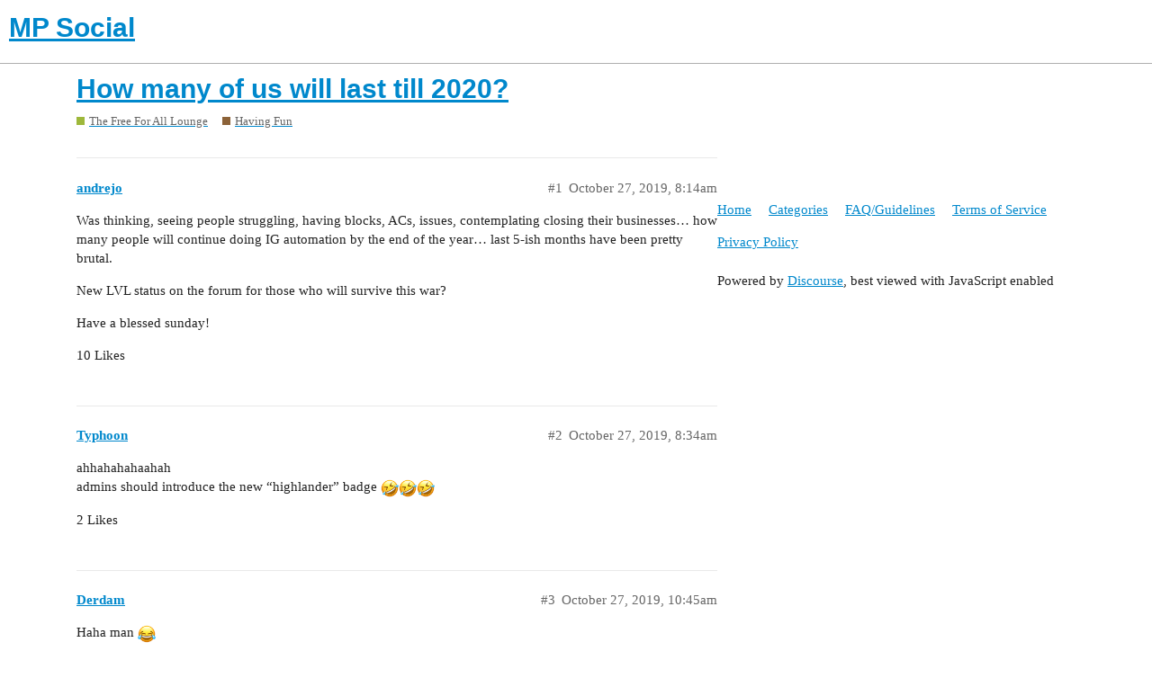

--- FILE ---
content_type: text/html; charset=utf-8
request_url: https://mpsocial.com/t/how-many-of-us-will-last-till-2020/89713
body_size: 6501
content:
<!DOCTYPE html>
<html lang="en">
  <head>
    <meta charset="utf-8">
    <title>How many of us will last till 2020? - Having Fun - MP Social</title>
    <meta name="description" content="Was thinking, seeing people struggling, having blocks, ACs, issues, contemplating closing their businesses… how many people will continue doing IG automation by the end of the year… last 5-ish months have been pretty bru&amp;hellip;">
    <meta name="generator" content="Discourse 2.9.0.beta6 - https://github.com/discourse/discourse version 040e1650f6b636a65f6a33311e9c953214030b72">
<link rel="icon" type="image/png" href="https://mpsocial.com/uploads/default/optimized/3X/b/d/bd9dbcddaf30be1b875f7864b4f90cc93f19be2b_2_32x32.png">
<link rel="apple-touch-icon" type="image/png" href="https://mpsocial.com/uploads/default/optimized/3X/4/4/44671fa1b5c6ceb7fb2f41ad380601504acdaac1_2_180x180.png">
<meta name="theme-color" content="#ffffff">
<meta name="viewport" content="width=device-width, initial-scale=1.0, minimum-scale=1.0, user-scalable=yes, viewport-fit=cover">
<link rel="canonical" href="https://mpsocial.com/t/how-many-of-us-will-last-till-2020/89713" />
<script type="application/ld+json">{"@context":"http://schema.org","@type":"WebSite","url":"https://mpsocial.com","potentialAction":{"@type":"SearchAction","target":"https://mpsocial.com/search?q={search_term_string}","query-input":"required name=search_term_string"}}</script>
<link rel="search" type="application/opensearchdescription+xml" href="https://mpsocial.com/opensearch.xml" title="MP Social Search">

    <link href="/stylesheets/color_definitions_simple-light_1_3_a0d95d34886c283bc7fc170875e8de0c19ebd42b.css?__ws=mpsocial.com" media="all" rel="stylesheet" class="light-scheme"/>

  <link href="/stylesheets/desktop_578bf4efc2222b79822e9c1eb63cba21b3792c11.css?__ws=mpsocial.com" media="all" rel="stylesheet" data-target="desktop"  />



  <link href="/stylesheets/discourse-adplugin_578bf4efc2222b79822e9c1eb63cba21b3792c11.css?__ws=mpsocial.com" media="all" rel="stylesheet" data-target="discourse-adplugin"  />
  <link href="/stylesheets/discourse-cakeday_578bf4efc2222b79822e9c1eb63cba21b3792c11.css?__ws=mpsocial.com" media="all" rel="stylesheet" data-target="discourse-cakeday"  />
  <link href="/stylesheets/discourse-canned-replies_578bf4efc2222b79822e9c1eb63cba21b3792c11.css?__ws=mpsocial.com" media="all" rel="stylesheet" data-target="discourse-canned-replies"  />
  <link href="/stylesheets/discourse-details_578bf4efc2222b79822e9c1eb63cba21b3792c11.css?__ws=mpsocial.com" media="all" rel="stylesheet" data-target="discourse-details"  />
  <link href="/stylesheets/discourse-local-dates_578bf4efc2222b79822e9c1eb63cba21b3792c11.css?__ws=mpsocial.com" media="all" rel="stylesheet" data-target="discourse-local-dates"  />
  <link href="/stylesheets/discourse-narrative-bot_578bf4efc2222b79822e9c1eb63cba21b3792c11.css?__ws=mpsocial.com" media="all" rel="stylesheet" data-target="discourse-narrative-bot"  />
  <link href="/stylesheets/discourse-presence_578bf4efc2222b79822e9c1eb63cba21b3792c11.css?__ws=mpsocial.com" media="all" rel="stylesheet" data-target="discourse-presence"  />
  <link href="/stylesheets/discourse-solved_578bf4efc2222b79822e9c1eb63cba21b3792c11.css?__ws=mpsocial.com" media="all" rel="stylesheet" data-target="discourse-solved"  />
  <link href="/stylesheets/discourse-spoiler-alert_578bf4efc2222b79822e9c1eb63cba21b3792c11.css?__ws=mpsocial.com" media="all" rel="stylesheet" data-target="discourse-spoiler-alert"  />
  <link href="/stylesheets/lazy-yt_578bf4efc2222b79822e9c1eb63cba21b3792c11.css?__ws=mpsocial.com" media="all" rel="stylesheet" data-target="lazy-yt"  />
  <link href="/stylesheets/poll_578bf4efc2222b79822e9c1eb63cba21b3792c11.css?__ws=mpsocial.com" media="all" rel="stylesheet" data-target="poll"  />
  <link href="/stylesheets/poll_desktop_578bf4efc2222b79822e9c1eb63cba21b3792c11.css?__ws=mpsocial.com" media="all" rel="stylesheet" data-target="poll_desktop"  />

  <link href="/stylesheets/desktop_theme_1_9d2f32b020d0305114883b3080211b18b82d7b0b.css?__ws=mpsocial.com" media="all" rel="stylesheet" data-target="desktop_theme" data-theme-id="1" data-theme-name="footer"/>
<link href="/stylesheets/desktop_theme_3_add7200f69c52d6acb1ae3c9c5762d09a9264bfc.css?__ws=mpsocial.com" media="all" rel="stylesheet" data-target="desktop_theme" data-theme-id="3" data-theme-name="default"/>

    <meta name="ahrefs-site-verification" content="3db2b6cda85d831aeebc7516a9a912969aee07a123b33e136dea784c752993fa">
<script async="" src="//pagead2.googlesyndication.com/pagead/js/adsbygoogle.js"></script>
<script defer="" src="/theme-javascripts/6b7827fbb3bc35642b873f445b739100b05d0a42.js?__ws=mpsocial.com" data-theme-id="2"></script>
    <meta id="data-ga-universal-analytics" data-tracking-code="UA-90154705-1" data-json="{&quot;cookieDomain&quot;:&quot;auto&quot;}" data-auto-link-domains="">

  <link rel="preload" href="/assets/google-universal-analytics-v3-8cf0774bfa08ca761ca08a4bc372f0c17620d86591225f86d3e1bdb51c18a0b0.js" as="script">
<script defer src="/assets/google-universal-analytics-v3-8cf0774bfa08ca761ca08a4bc372f0c17620d86591225f86d3e1bdb51c18a0b0.js"></script>


        <link rel="alternate nofollow" type="application/rss+xml" title="RSS feed of &#39;How many of us will last till 2020?&#39;" href="https://mpsocial.com/t/how-many-of-us-will-last-till-2020/89713.rss" />
    <meta property="og:site_name" content="MP Social" />
<meta property="og:type" content="website" />
<meta name="twitter:card" content="summary" />
<meta name="twitter:image" content="https://mpsocial.com/uploads/default/original/3X/4/4/44671fa1b5c6ceb7fb2f41ad380601504acdaac1.png" />
<meta property="og:image" content="https://mpsocial.com/uploads/default/original/3X/4/4/44671fa1b5c6ceb7fb2f41ad380601504acdaac1.png" />
<meta property="og:url" content="https://mpsocial.com/t/how-many-of-us-will-last-till-2020/89713" />
<meta name="twitter:url" content="https://mpsocial.com/t/how-many-of-us-will-last-till-2020/89713" />
<meta property="og:title" content="How many of us will last till 2020?" />
<meta name="twitter:title" content="How many of us will last till 2020?" />
<meta property="og:description" content="Was thinking, seeing people struggling, having blocks, ACs, issues, contemplating closing their businesses… how many people will continue doing IG automation by the end of the year… last 5-ish months have been pretty brutal.  New LVL status on the forum for those who will survive this war?  Have a blessed sunday!" />
<meta name="twitter:description" content="Was thinking, seeing people struggling, having blocks, ACs, issues, contemplating closing their businesses… how many people will continue doing IG automation by the end of the year… last 5-ish months have been pretty brutal.  New LVL status on the forum for those who will survive this war?  Have a blessed sunday!" />
<meta name="twitter:label1" value="Reading time" />
<meta name="twitter:data1" value="3 mins 🕑" />
<meta name="twitter:label2" value="Likes" />
<meta name="twitter:data2" value="64 ❤" />
<meta property="article:published_time" content="2019-10-27T08:14:03+00:00" />
<meta property="og:ignore_canonical" content="true" />

        <link rel="next" href="/t/how-many-of-us-will-last-till-2020/89713?page=2">

    
  </head>
  <body class="crawler">
    <script defer="" src="/theme-javascripts/a5f2835259a1066b509dc6587d27ac2116fe7b50.js?__ws=mpsocial.com" data-theme-id="3"></script>
    <header>
  <a href="/">
    <h1>MP Social</h1>
  </a>
</header>

    <div id="main-outlet" class="wrap" role="main">
        <div id="topic-title">
    <h1>
      <a href="/t/how-many-of-us-will-last-till-2020/89713">How many of us will last till 2020?</a>
    </h1>

      <div class="topic-category" itemscope itemtype="http://schema.org/BreadcrumbList">
          <span itemprop="itemListElement" itemscope itemtype="http://schema.org/ListItem">
            <a href="https://mpsocial.com/c/the-free-for-all-lounge/23" class="badge-wrapper bullet" itemprop="item">
              <span class='badge-category-bg' style='background-color: #9EB83B'></span>
              <span class='badge-category clear-badge'>
                <span class='category-name' itemprop='name'>The Free For All Lounge</span>
              </span>
            </a>
            <meta itemprop="position" content="1" />
          </span>
          <span itemprop="itemListElement" itemscope itemtype="http://schema.org/ListItem">
            <a href="https://mpsocial.com/c/the-free-for-all-lounge/having-fun/22" class="badge-wrapper bullet" itemprop="item">
              <span class='badge-category-bg' style='background-color: #8C6238'></span>
              <span class='badge-category clear-badge'>
                <span class='category-name' itemprop='name'>Having Fun</span>
              </span>
            </a>
            <meta itemprop="position" content="2" />
          </span>
      </div>

  </div>

  


      <div id='post_1' itemscope itemtype='http://schema.org/DiscussionForumPosting' class='topic-body crawler-post'>
        <div class='crawler-post-meta'>
          <div itemprop='publisher' itemscope itemtype="http://schema.org/Organization">
            <meta itemprop='name' content='MP Social'>
              <div itemprop='logo' itemscope itemtype="http://schema.org/ImageObject">
                <meta itemprop='url' content='https://mpsocial.com/uploads/default/original/3X/4/e/4e59e1e602b205aa6daffb9d30adcbff6f00dd56.png'>
              </div>
          </div>
          <span class="creator" itemprop="author" itemscope itemtype="http://schema.org/Person">
            <a itemprop="url" href='https://mpsocial.com/u/andrejo'><span itemprop='name'>andrejo</span></a>
            
          </span>

          <link itemprop="mainEntityOfPage" href="https://mpsocial.com/t/how-many-of-us-will-last-till-2020/89713">


          <span class="crawler-post-infos">
              <time itemprop='datePublished' datetime='2019-10-27T08:14:03Z' class='post-time'>
                October 27, 2019,  8:14am
              </time>
              <meta itemprop='dateModified' content='2019-10-27T08:14:03Z'>
          <span itemprop='position'>#1</span>
          </span>
        </div>
        <div class='post' itemprop='articleBody'>
          <p>Was thinking, seeing people struggling, having blocks, ACs, issues, contemplating closing their businesses… how many people will continue doing IG automation by the end of the year… last 5-ish months have been pretty brutal.</p>
<p>New LVL status on the forum for those who will survive this war?</p>
<p>Have a blessed sunday!</p>
        </div>

        <meta itemprop='headline' content='How many of us will last till 2020?'>
          <meta itemprop='keywords' content=''>

        <div itemprop="interactionStatistic" itemscope itemtype="http://schema.org/InteractionCounter">
           <meta itemprop="interactionType" content="http://schema.org/LikeAction"/>
           <meta itemprop="userInteractionCount" content="10" />
           <span class='post-likes'>10 Likes</span>
         </div>

         <div itemprop="interactionStatistic" itemscope itemtype="http://schema.org/InteractionCounter">
            <meta itemprop="interactionType" content="http://schema.org/CommentAction"/>
            <meta itemprop="userInteractionCount" content="0" />
          </div>

      </div>
      <div id='post_2' itemscope itemtype='http://schema.org/DiscussionForumPosting' class='topic-body crawler-post'>
        <div class='crawler-post-meta'>
          <div itemprop='publisher' itemscope itemtype="http://schema.org/Organization">
            <meta itemprop='name' content='MP Social'>
              <div itemprop='logo' itemscope itemtype="http://schema.org/ImageObject">
                <meta itemprop='url' content='https://mpsocial.com/uploads/default/original/3X/4/e/4e59e1e602b205aa6daffb9d30adcbff6f00dd56.png'>
              </div>
          </div>
          <span class="creator" itemprop="author" itemscope itemtype="http://schema.org/Person">
            <a itemprop="url" href='https://mpsocial.com/u/Typhoon'><span itemprop='name'>Typhoon</span></a>
            
          </span>

          <link itemprop="mainEntityOfPage" href="https://mpsocial.com/t/how-many-of-us-will-last-till-2020/89713">


          <span class="crawler-post-infos">
              <time itemprop='datePublished' datetime='2019-10-27T08:34:27Z' class='post-time'>
                October 27, 2019,  8:34am
              </time>
              <meta itemprop='dateModified' content='2019-10-27T08:34:27Z'>
          <span itemprop='position'>#2</span>
          </span>
        </div>
        <div class='post' itemprop='articleBody'>
          <p>ahhahahahaahah<br>
admins should introduce the new “highlander” badge <img src="https://mpsocial.com/images/emoji/apple/rofl.png?v=6" title=":rofl:" class="emoji" alt=":rofl:"><img src="https://mpsocial.com/images/emoji/apple/rofl.png?v=6" title=":rofl:" class="emoji" alt=":rofl:"><img src="https://mpsocial.com/images/emoji/apple/rofl.png?v=6" title=":rofl:" class="emoji" alt=":rofl:"></p>
        </div>

        <meta itemprop='headline' content='How many of us will last till 2020?'>

        <div itemprop="interactionStatistic" itemscope itemtype="http://schema.org/InteractionCounter">
           <meta itemprop="interactionType" content="http://schema.org/LikeAction"/>
           <meta itemprop="userInteractionCount" content="2" />
           <span class='post-likes'>2 Likes</span>
         </div>

         <div itemprop="interactionStatistic" itemscope itemtype="http://schema.org/InteractionCounter">
            <meta itemprop="interactionType" content="http://schema.org/CommentAction"/>
            <meta itemprop="userInteractionCount" content="0" />
          </div>

      </div>
      <div id='post_3' itemscope itemtype='http://schema.org/DiscussionForumPosting' class='topic-body crawler-post'>
        <div class='crawler-post-meta'>
          <div itemprop='publisher' itemscope itemtype="http://schema.org/Organization">
            <meta itemprop='name' content='MP Social'>
              <div itemprop='logo' itemscope itemtype="http://schema.org/ImageObject">
                <meta itemprop='url' content='https://mpsocial.com/uploads/default/original/3X/4/e/4e59e1e602b205aa6daffb9d30adcbff6f00dd56.png'>
              </div>
          </div>
          <span class="creator" itemprop="author" itemscope itemtype="http://schema.org/Person">
            <a itemprop="url" href='https://mpsocial.com/u/Derdam'><span itemprop='name'>Derdam</span></a>
            
          </span>

          <link itemprop="mainEntityOfPage" href="https://mpsocial.com/t/how-many-of-us-will-last-till-2020/89713">


          <span class="crawler-post-infos">
              <time itemprop='datePublished' datetime='2019-10-27T10:45:47Z' class='post-time'>
                October 27, 2019, 10:45am
              </time>
              <meta itemprop='dateModified' content='2019-10-27T10:45:47Z'>
          <span itemprop='position'>#3</span>
          </span>
        </div>
        <div class='post' itemprop='articleBody'>
          <p>Haha man <img src="https://mpsocial.com/images/emoji/apple/joy.png?v=6" title=":joy:" class="emoji" alt=":joy:"></p>
<p>The ones that survive this will come out stronger!<br>
We will just keep pushing and praying to the almighty JV Team to fix their API issues.</p>
        </div>

        <meta itemprop='headline' content='How many of us will last till 2020?'>

        <div itemprop="interactionStatistic" itemscope itemtype="http://schema.org/InteractionCounter">
           <meta itemprop="interactionType" content="http://schema.org/LikeAction"/>
           <meta itemprop="userInteractionCount" content="2" />
           <span class='post-likes'>2 Likes</span>
         </div>

         <div itemprop="interactionStatistic" itemscope itemtype="http://schema.org/InteractionCounter">
            <meta itemprop="interactionType" content="http://schema.org/CommentAction"/>
            <meta itemprop="userInteractionCount" content="1" />
          </div>

      </div>
      <div id='post_4' itemscope itemtype='http://schema.org/DiscussionForumPosting' class='topic-body crawler-post'>
        <div class='crawler-post-meta'>
          <div itemprop='publisher' itemscope itemtype="http://schema.org/Organization">
            <meta itemprop='name' content='MP Social'>
              <div itemprop='logo' itemscope itemtype="http://schema.org/ImageObject">
                <meta itemprop='url' content='https://mpsocial.com/uploads/default/original/3X/4/e/4e59e1e602b205aa6daffb9d30adcbff6f00dd56.png'>
              </div>
          </div>
          <span class="creator" itemprop="author" itemscope itemtype="http://schema.org/Person">
            <a itemprop="url" href='https://mpsocial.com/u/andrejo'><span itemprop='name'>andrejo</span></a>
            
          </span>

          <link itemprop="mainEntityOfPage" href="https://mpsocial.com/t/how-many-of-us-will-last-till-2020/89713">


          <span class="crawler-post-infos">
              <time itemprop='datePublished' datetime='2019-10-27T13:54:02Z' class='post-time'>
                October 27, 2019,  1:54pm
              </time>
              <meta itemprop='dateModified' content='2019-10-27T13:54:02Z'>
          <span itemprop='position'>#4</span>
          </span>
        </div>
        <div class='post' itemprop='articleBody'>
          <p>EB working fine</p>
        </div>

        <meta itemprop='headline' content='How many of us will last till 2020?'>

        <div itemprop="interactionStatistic" itemscope itemtype="http://schema.org/InteractionCounter">
           <meta itemprop="interactionType" content="http://schema.org/LikeAction"/>
           <meta itemprop="userInteractionCount" content="0" />
           <span class='post-likes'></span>
         </div>

         <div itemprop="interactionStatistic" itemscope itemtype="http://schema.org/InteractionCounter">
            <meta itemprop="interactionType" content="http://schema.org/CommentAction"/>
            <meta itemprop="userInteractionCount" content="2" />
          </div>

      </div>
      <div id='post_5' itemscope itemtype='http://schema.org/DiscussionForumPosting' class='topic-body crawler-post'>
        <div class='crawler-post-meta'>
          <div itemprop='publisher' itemscope itemtype="http://schema.org/Organization">
            <meta itemprop='name' content='MP Social'>
              <div itemprop='logo' itemscope itemtype="http://schema.org/ImageObject">
                <meta itemprop='url' content='https://mpsocial.com/uploads/default/original/3X/4/e/4e59e1e602b205aa6daffb9d30adcbff6f00dd56.png'>
              </div>
          </div>
          <span class="creator" itemprop="author" itemscope itemtype="http://schema.org/Person">
            <a itemprop="url" href='https://mpsocial.com/u/JackGagger'><span itemprop='name'>JackGagger</span></a>
            
          </span>

          <link itemprop="mainEntityOfPage" href="https://mpsocial.com/t/how-many-of-us-will-last-till-2020/89713">


          <span class="crawler-post-infos">
              <time itemprop='datePublished' datetime='2019-10-27T15:51:21Z' class='post-time'>
                October 27, 2019,  3:51pm
              </time>
              <meta itemprop='dateModified' content='2019-10-27T15:51:21Z'>
          <span itemprop='position'>#5</span>
          </span>
        </div>
        <div class='post' itemprop='articleBody'>
          <p>I don’t know if I will survive, not because Instagram is getting harder, but because it’s getting more boring each day, at least in my opinion. I need to find other stuff to do <img src="https://mpsocial.com/images/emoji/apple/smiley.png?v=6" title=":smiley:" class="emoji" alt=":smiley:"></p>
        </div>

        <meta itemprop='headline' content='How many of us will last till 2020?'>

        <div itemprop="interactionStatistic" itemscope itemtype="http://schema.org/InteractionCounter">
           <meta itemprop="interactionType" content="http://schema.org/LikeAction"/>
           <meta itemprop="userInteractionCount" content="3" />
           <span class='post-likes'>3 Likes</span>
         </div>

         <div itemprop="interactionStatistic" itemscope itemtype="http://schema.org/InteractionCounter">
            <meta itemprop="interactionType" content="http://schema.org/CommentAction"/>
            <meta itemprop="userInteractionCount" content="1" />
          </div>

      </div>
      <div id='post_6' itemscope itemtype='http://schema.org/DiscussionForumPosting' class='topic-body crawler-post'>
        <div class='crawler-post-meta'>
          <div itemprop='publisher' itemscope itemtype="http://schema.org/Organization">
            <meta itemprop='name' content='MP Social'>
              <div itemprop='logo' itemscope itemtype="http://schema.org/ImageObject">
                <meta itemprop='url' content='https://mpsocial.com/uploads/default/original/3X/4/e/4e59e1e602b205aa6daffb9d30adcbff6f00dd56.png'>
              </div>
          </div>
          <span class="creator" itemprop="author" itemscope itemtype="http://schema.org/Person">
            <a itemprop="url" href='https://mpsocial.com/u/goss'><span itemprop='name'>goss</span></a>
            
          </span>

          <link itemprop="mainEntityOfPage" href="https://mpsocial.com/t/how-many-of-us-will-last-till-2020/89713">


          <span class="crawler-post-infos">
              <time itemprop='datePublished' datetime='2019-10-27T15:55:55Z' class='post-time'>
                October 27, 2019,  3:55pm
              </time>
              <meta itemprop='dateModified' content='2019-10-27T15:55:55Z'>
          <span itemprop='position'>#6</span>
          </span>
        </div>
        <div class='post' itemprop='articleBody'>
          <p>We will have to reinvest …mix from manual-automat, depends on the account</p>
        </div>

        <meta itemprop='headline' content='How many of us will last till 2020?'>

        <div itemprop="interactionStatistic" itemscope itemtype="http://schema.org/InteractionCounter">
           <meta itemprop="interactionType" content="http://schema.org/LikeAction"/>
           <meta itemprop="userInteractionCount" content="0" />
           <span class='post-likes'></span>
         </div>

         <div itemprop="interactionStatistic" itemscope itemtype="http://schema.org/InteractionCounter">
            <meta itemprop="interactionType" content="http://schema.org/CommentAction"/>
            <meta itemprop="userInteractionCount" content="0" />
          </div>

      </div>
      <div id='post_7' itemscope itemtype='http://schema.org/DiscussionForumPosting' class='topic-body crawler-post'>
        <div class='crawler-post-meta'>
          <div itemprop='publisher' itemscope itemtype="http://schema.org/Organization">
            <meta itemprop='name' content='MP Social'>
              <div itemprop='logo' itemscope itemtype="http://schema.org/ImageObject">
                <meta itemprop='url' content='https://mpsocial.com/uploads/default/original/3X/4/e/4e59e1e602b205aa6daffb9d30adcbff6f00dd56.png'>
              </div>
          </div>
          <span class="creator" itemprop="author" itemscope itemtype="http://schema.org/Person">
            <a itemprop="url" href='https://mpsocial.com/u/Pezkaito'><span itemprop='name'>Pezkaito</span></a>
            
          </span>

          <link itemprop="mainEntityOfPage" href="https://mpsocial.com/t/how-many-of-us-will-last-till-2020/89713">


          <span class="crawler-post-infos">
              <time itemprop='datePublished' datetime='2019-10-27T16:12:55Z' class='post-time'>
                October 27, 2019,  4:12pm
              </time>
              <meta itemprop='dateModified' content='2019-10-27T16:12:55Z'>
          <span itemprop='position'>#7</span>
          </span>
        </div>
        <div class='post' itemprop='articleBody'>
          <p>I thought you were having a lot of issues last weeks, were you able to fix your problems?</p>
        </div>

        <meta itemprop='headline' content='How many of us will last till 2020?'>

        <div itemprop="interactionStatistic" itemscope itemtype="http://schema.org/InteractionCounter">
           <meta itemprop="interactionType" content="http://schema.org/LikeAction"/>
           <meta itemprop="userInteractionCount" content="0" />
           <span class='post-likes'></span>
         </div>

         <div itemprop="interactionStatistic" itemscope itemtype="http://schema.org/InteractionCounter">
            <meta itemprop="interactionType" content="http://schema.org/CommentAction"/>
            <meta itemprop="userInteractionCount" content="1" />
          </div>

      </div>
      <div id='post_8' itemscope itemtype='http://schema.org/DiscussionForumPosting' class='topic-body crawler-post'>
        <div class='crawler-post-meta'>
          <div itemprop='publisher' itemscope itemtype="http://schema.org/Organization">
            <meta itemprop='name' content='MP Social'>
              <div itemprop='logo' itemscope itemtype="http://schema.org/ImageObject">
                <meta itemprop='url' content='https://mpsocial.com/uploads/default/original/3X/4/e/4e59e1e602b205aa6daffb9d30adcbff6f00dd56.png'>
              </div>
          </div>
          <span class="creator" itemprop="author" itemscope itemtype="http://schema.org/Person">
            <a itemprop="url" href='https://mpsocial.com/u/HenryCooper'><span itemprop='name'>HenryCooper</span></a>
            
          </span>

          <link itemprop="mainEntityOfPage" href="https://mpsocial.com/t/how-many-of-us-will-last-till-2020/89713">


          <span class="crawler-post-infos">
              <time itemprop='datePublished' datetime='2019-10-27T17:00:11Z' class='post-time'>
                October 27, 2019,  5:00pm
              </time>
              <meta itemprop='dateModified' content='2019-10-27T17:00:11Z'>
          <span itemprop='position'>#8</span>
          </span>
        </div>
        <div class='post' itemprop='articleBody'>
          <p>As <a class="mention" href="/u/jackgagger">@JackGagger</a> pointed out, the majority of the people that are dropping out, have a heavy bias problem. Not understanding the underlying technology or not being able to do proper testing.</p>
<p>Yes operating on Instagram - from a marketer perspective - got more expensive both on infrastructure and testing setups and will probably even get more expensive.</p>
        </div>

        <meta itemprop='headline' content='How many of us will last till 2020?'>

        <div itemprop="interactionStatistic" itemscope itemtype="http://schema.org/InteractionCounter">
           <meta itemprop="interactionType" content="http://schema.org/LikeAction"/>
           <meta itemprop="userInteractionCount" content="8" />
           <span class='post-likes'>8 Likes</span>
         </div>

         <div itemprop="interactionStatistic" itemscope itemtype="http://schema.org/InteractionCounter">
            <meta itemprop="interactionType" content="http://schema.org/CommentAction"/>
            <meta itemprop="userInteractionCount" content="1" />
          </div>

      </div>
      <div id='post_9' itemscope itemtype='http://schema.org/DiscussionForumPosting' class='topic-body crawler-post'>
        <div class='crawler-post-meta'>
          <div itemprop='publisher' itemscope itemtype="http://schema.org/Organization">
            <meta itemprop='name' content='MP Social'>
              <div itemprop='logo' itemscope itemtype="http://schema.org/ImageObject">
                <meta itemprop='url' content='https://mpsocial.com/uploads/default/original/3X/4/e/4e59e1e602b205aa6daffb9d30adcbff6f00dd56.png'>
              </div>
          </div>
          <span class="creator" itemprop="author" itemscope itemtype="http://schema.org/Person">
            <a itemprop="url" href='https://mpsocial.com/u/andrejo'><span itemprop='name'>andrejo</span></a>
            
          </span>

          <link itemprop="mainEntityOfPage" href="https://mpsocial.com/t/how-many-of-us-will-last-till-2020/89713">


          <span class="crawler-post-infos">
              <time itemprop='datePublished' datetime='2019-10-27T17:21:02Z' class='post-time'>
                October 27, 2019,  5:21pm
              </time>
              <meta itemprop='dateModified' content='2019-10-27T17:21:02Z'>
          <span itemprop='position'>#9</span>
          </span>
        </div>
        <div class='post' itemprop='articleBody'>
          <p>yes i was 13 chars</p>
        </div>

        <meta itemprop='headline' content='How many of us will last till 2020?'>

        <div itemprop="interactionStatistic" itemscope itemtype="http://schema.org/InteractionCounter">
           <meta itemprop="interactionType" content="http://schema.org/LikeAction"/>
           <meta itemprop="userInteractionCount" content="0" />
           <span class='post-likes'></span>
         </div>

         <div itemprop="interactionStatistic" itemscope itemtype="http://schema.org/InteractionCounter">
            <meta itemprop="interactionType" content="http://schema.org/CommentAction"/>
            <meta itemprop="userInteractionCount" content="1" />
          </div>

      </div>
      <div id='post_10' itemscope itemtype='http://schema.org/DiscussionForumPosting' class='topic-body crawler-post'>
        <div class='crawler-post-meta'>
          <div itemprop='publisher' itemscope itemtype="http://schema.org/Organization">
            <meta itemprop='name' content='MP Social'>
              <div itemprop='logo' itemscope itemtype="http://schema.org/ImageObject">
                <meta itemprop='url' content='https://mpsocial.com/uploads/default/original/3X/4/e/4e59e1e602b205aa6daffb9d30adcbff6f00dd56.png'>
              </div>
          </div>
          <span class="creator" itemprop="author" itemscope itemtype="http://schema.org/Person">
            <a itemprop="url" href='https://mpsocial.com/u/Pezkaito'><span itemprop='name'>Pezkaito</span></a>
            
          </span>

          <link itemprop="mainEntityOfPage" href="https://mpsocial.com/t/how-many-of-us-will-last-till-2020/89713">


          <span class="crawler-post-infos">
              <time itemprop='datePublished' datetime='2019-10-27T17:31:26Z' class='post-time'>
                October 27, 2019,  5:31pm
              </time>
              <meta itemprop='dateModified' content='2019-10-27T17:31:26Z'>
          <span itemprop='position'>#10</span>
          </span>
        </div>
        <div class='post' itemprop='articleBody'>
          <p>Good to hear that things are working for you again.</p>
        </div>

        <meta itemprop='headline' content='How many of us will last till 2020?'>

        <div itemprop="interactionStatistic" itemscope itemtype="http://schema.org/InteractionCounter">
           <meta itemprop="interactionType" content="http://schema.org/LikeAction"/>
           <meta itemprop="userInteractionCount" content="0" />
           <span class='post-likes'></span>
         </div>

         <div itemprop="interactionStatistic" itemscope itemtype="http://schema.org/InteractionCounter">
            <meta itemprop="interactionType" content="http://schema.org/CommentAction"/>
            <meta itemprop="userInteractionCount" content="0" />
          </div>

      </div>
      <div id='post_11' itemscope itemtype='http://schema.org/DiscussionForumPosting' class='topic-body crawler-post'>
        <div class='crawler-post-meta'>
          <div itemprop='publisher' itemscope itemtype="http://schema.org/Organization">
            <meta itemprop='name' content='MP Social'>
              <div itemprop='logo' itemscope itemtype="http://schema.org/ImageObject">
                <meta itemprop='url' content='https://mpsocial.com/uploads/default/original/3X/4/e/4e59e1e602b205aa6daffb9d30adcbff6f00dd56.png'>
              </div>
          </div>
          <span class="creator" itemprop="author" itemscope itemtype="http://schema.org/Person">
            <a itemprop="url" href='https://mpsocial.com/u/thekingwillwhip'><span itemprop='name'>thekingwillwhip</span></a>
            
          </span>

          <link itemprop="mainEntityOfPage" href="https://mpsocial.com/t/how-many-of-us-will-last-till-2020/89713">


          <span class="crawler-post-infos">
              <time itemprop='datePublished' datetime='2019-10-27T18:04:39Z' class='post-time'>
                October 27, 2019,  6:04pm
              </time>
              <meta itemprop='dateModified' content='2019-10-27T18:04:39Z'>
          <span itemprop='position'>#11</span>
          </span>
        </div>
        <div class='post' itemprop='articleBody'>
          <p>Threw in the towel today. Canceling all Instances until a result is found or moving over to ML</p>
        </div>

        <meta itemprop='headline' content='How many of us will last till 2020?'>

        <div itemprop="interactionStatistic" itemscope itemtype="http://schema.org/InteractionCounter">
           <meta itemprop="interactionType" content="http://schema.org/LikeAction"/>
           <meta itemprop="userInteractionCount" content="1" />
           <span class='post-likes'>1 Like</span>
         </div>

         <div itemprop="interactionStatistic" itemscope itemtype="http://schema.org/InteractionCounter">
            <meta itemprop="interactionType" content="http://schema.org/CommentAction"/>
            <meta itemprop="userInteractionCount" content="0" />
          </div>

      </div>
      <div id='post_12' itemscope itemtype='http://schema.org/DiscussionForumPosting' class='topic-body crawler-post'>
        <div class='crawler-post-meta'>
          <div itemprop='publisher' itemscope itemtype="http://schema.org/Organization">
            <meta itemprop='name' content='MP Social'>
              <div itemprop='logo' itemscope itemtype="http://schema.org/ImageObject">
                <meta itemprop='url' content='https://mpsocial.com/uploads/default/original/3X/4/e/4e59e1e602b205aa6daffb9d30adcbff6f00dd56.png'>
              </div>
          </div>
          <span class="creator" itemprop="author" itemscope itemtype="http://schema.org/Person">
            <a itemprop="url" href='https://mpsocial.com/u/PierreDOlain'><span itemprop='name'>PierreDOlain</span></a>
            
          </span>

          <link itemprop="mainEntityOfPage" href="https://mpsocial.com/t/how-many-of-us-will-last-till-2020/89713">


          <span class="crawler-post-infos">
              <time itemprop='datePublished' datetime='2019-10-27T21:57:03Z' class='post-time'>
                October 27, 2019,  9:57pm
              </time>
              <meta itemprop='dateModified' content='2019-10-27T21:57:03Z'>
          <span itemprop='position'>#12</span>
          </span>
        </div>
        <div class='post' itemprop='articleBody'>
          <p>I still can’t understand how people charging 100-200$ or even 500$ per month running so many clients accounts for years can complain about costs being raised. They should have saved at least 1M$.</p>
        </div>

        <meta itemprop='headline' content='How many of us will last till 2020?'>

        <div itemprop="interactionStatistic" itemscope itemtype="http://schema.org/InteractionCounter">
           <meta itemprop="interactionType" content="http://schema.org/LikeAction"/>
           <meta itemprop="userInteractionCount" content="2" />
           <span class='post-likes'>2 Likes</span>
         </div>

         <div itemprop="interactionStatistic" itemscope itemtype="http://schema.org/InteractionCounter">
            <meta itemprop="interactionType" content="http://schema.org/CommentAction"/>
            <meta itemprop="userInteractionCount" content="1" />
          </div>

      </div>
      <div id='post_13' itemscope itemtype='http://schema.org/DiscussionForumPosting' class='topic-body crawler-post'>
        <div class='crawler-post-meta'>
          <div itemprop='publisher' itemscope itemtype="http://schema.org/Organization">
            <meta itemprop='name' content='MP Social'>
              <div itemprop='logo' itemscope itemtype="http://schema.org/ImageObject">
                <meta itemprop='url' content='https://mpsocial.com/uploads/default/original/3X/4/e/4e59e1e602b205aa6daffb9d30adcbff6f00dd56.png'>
              </div>
          </div>
          <span class="creator" itemprop="author" itemscope itemtype="http://schema.org/Person">
            <a itemprop="url" href='https://mpsocial.com/u/Swat16a'><span itemprop='name'>Swat16a</span></a>
            
          </span>

          <link itemprop="mainEntityOfPage" href="https://mpsocial.com/t/how-many-of-us-will-last-till-2020/89713">

            <link itemprop="image" href="https://mpsocial.com/uploads/default/original/3X/9/7/97e587f8d7d6597b79b10a1592f1de041e9c7d43.jpeg">

          <span class="crawler-post-infos">
              <time itemprop='datePublished' datetime='2019-10-27T22:04:14Z' class='post-time'>
                October 27, 2019, 10:04pm
              </time>
              <meta itemprop='dateModified' content='2019-10-27T22:04:14Z'>
          <span itemprop='position'>#13</span>
          </span>
        </div>
        <div class='post' itemprop='articleBody'>
          <p><img src="https://mpsocial.com/images/emoji/apple/joy.png?v=6" title=":joy:" class="emoji" alt=":joy:"><img src="https://mpsocial.com/images/emoji/apple/joy.png?v=6" title=":joy:" class="emoji" alt=":joy:"><img src="https://mpsocial.com/images/emoji/apple/joy.png?v=6" title=":joy:" class="emoji" alt=":joy:"></p>
<p>Love you man. So true, I’m agree with you <img src="https://mpsocial.com/images/emoji/apple/joy.png?v=6" title=":joy:" class="emoji" alt=":joy:"></p>
<p><img src="https://mpsocial.com/uploads/default/original/3X/9/7/97e587f8d7d6597b79b10a1592f1de041e9c7d43.jpeg" alt="conspiracy-theory-the-facebook-logo-is-lord-farqu-2-27646-1475627013-0_dblbig" width="625" height="415"></p>
<p>But think that our Lord (Lord Zuckerberg) take most of our earnings in exchange of gratitude, we owe him the utmost devotion <img src="https://mpsocial.com/images/emoji/apple/pray.png?v=6" title=":pray:" class="emoji" alt=":pray:"></p>
        </div>

        <meta itemprop='headline' content='How many of us will last till 2020?'>

        <div itemprop="interactionStatistic" itemscope itemtype="http://schema.org/InteractionCounter">
           <meta itemprop="interactionType" content="http://schema.org/LikeAction"/>
           <meta itemprop="userInteractionCount" content="0" />
           <span class='post-likes'></span>
         </div>

         <div itemprop="interactionStatistic" itemscope itemtype="http://schema.org/InteractionCounter">
            <meta itemprop="interactionType" content="http://schema.org/CommentAction"/>
            <meta itemprop="userInteractionCount" content="0" />
          </div>

      </div>
      <div id='post_14' itemscope itemtype='http://schema.org/DiscussionForumPosting' class='topic-body crawler-post'>
        <div class='crawler-post-meta'>
          <div itemprop='publisher' itemscope itemtype="http://schema.org/Organization">
            <meta itemprop='name' content='MP Social'>
              <div itemprop='logo' itemscope itemtype="http://schema.org/ImageObject">
                <meta itemprop='url' content='https://mpsocial.com/uploads/default/original/3X/4/e/4e59e1e602b205aa6daffb9d30adcbff6f00dd56.png'>
              </div>
          </div>
          <span class="creator" itemprop="author" itemscope itemtype="http://schema.org/Person">
            <a itemprop="url" href='https://mpsocial.com/u/Koven'><span itemprop='name'>Koven</span></a>
            
          </span>

          <link itemprop="mainEntityOfPage" href="https://mpsocial.com/t/how-many-of-us-will-last-till-2020/89713">


          <span class="crawler-post-infos">
              <time itemprop='datePublished' datetime='2019-10-27T22:35:43Z' class='post-time'>
                October 27, 2019, 10:35pm
              </time>
              <meta itemprop='dateModified' content='2019-10-27T22:35:43Z'>
          <span itemprop='position'>#14</span>
          </span>
        </div>
        <div class='post' itemprop='articleBody'>
          <p>Gonna keep going but if nothing changes within less than a week gotta decide to close operations too <img src="https://mpsocial.com/images/emoji/apple/frowning.png?v=6" title=":frowning:" class="emoji" alt=":frowning:"></p>
        </div>

        <meta itemprop='headline' content='How many of us will last till 2020?'>

        <div itemprop="interactionStatistic" itemscope itemtype="http://schema.org/InteractionCounter">
           <meta itemprop="interactionType" content="http://schema.org/LikeAction"/>
           <meta itemprop="userInteractionCount" content="0" />
           <span class='post-likes'></span>
         </div>

         <div itemprop="interactionStatistic" itemscope itemtype="http://schema.org/InteractionCounter">
            <meta itemprop="interactionType" content="http://schema.org/CommentAction"/>
            <meta itemprop="userInteractionCount" content="0" />
          </div>

      </div>
      <div id='post_16' itemscope itemtype='http://schema.org/DiscussionForumPosting' class='topic-body crawler-post'>
        <div class='crawler-post-meta'>
          <div itemprop='publisher' itemscope itemtype="http://schema.org/Organization">
            <meta itemprop='name' content='MP Social'>
              <div itemprop='logo' itemscope itemtype="http://schema.org/ImageObject">
                <meta itemprop='url' content='https://mpsocial.com/uploads/default/original/3X/4/e/4e59e1e602b205aa6daffb9d30adcbff6f00dd56.png'>
              </div>
          </div>
          <span class="creator" itemprop="author" itemscope itemtype="http://schema.org/Person">
            <a itemprop="url" href='https://mpsocial.com/u/Race44'><span itemprop='name'>Race44</span></a>
            
          </span>

          <link itemprop="mainEntityOfPage" href="https://mpsocial.com/t/how-many-of-us-will-last-till-2020/89713">


          <span class="crawler-post-infos">
              <time itemprop='datePublished' datetime='2019-10-27T22:40:19Z' class='post-time'>
                October 27, 2019, 10:40pm
              </time>
              <meta itemprop='dateModified' content='2019-10-27T22:40:19Z'>
          <span itemprop='position'>#16</span>
          </span>
        </div>
        <div class='post' itemprop='articleBody'>
          <p>I’ll be one of the last roaches left. Saved all my money during the good times. Been doing this since 2013. Will always find a way to provide value for clients. It’s more expensive and time consuming than ever before, but if you’ve ever worked a corporate job then you know this is still way easier and more profitable. The margins are still insane.</p>
<p>I wish you all the best.</p>
        </div>

        <meta itemprop='headline' content='How many of us will last till 2020?'>

        <div itemprop="interactionStatistic" itemscope itemtype="http://schema.org/InteractionCounter">
           <meta itemprop="interactionType" content="http://schema.org/LikeAction"/>
           <meta itemprop="userInteractionCount" content="4" />
           <span class='post-likes'>4 Likes</span>
         </div>

         <div itemprop="interactionStatistic" itemscope itemtype="http://schema.org/InteractionCounter">
            <meta itemprop="interactionType" content="http://schema.org/CommentAction"/>
            <meta itemprop="userInteractionCount" content="1" />
          </div>

      </div>
      <div id='post_18' itemscope itemtype='http://schema.org/DiscussionForumPosting' class='topic-body crawler-post'>
        <div class='crawler-post-meta'>
          <div itemprop='publisher' itemscope itemtype="http://schema.org/Organization">
            <meta itemprop='name' content='MP Social'>
              <div itemprop='logo' itemscope itemtype="http://schema.org/ImageObject">
                <meta itemprop='url' content='https://mpsocial.com/uploads/default/original/3X/4/e/4e59e1e602b205aa6daffb9d30adcbff6f00dd56.png'>
              </div>
          </div>
          <span class="creator" itemprop="author" itemscope itemtype="http://schema.org/Person">
            <a itemprop="url" href='https://mpsocial.com/u/andrejo'><span itemprop='name'>andrejo</span></a>
            
          </span>

          <link itemprop="mainEntityOfPage" href="https://mpsocial.com/t/how-many-of-us-will-last-till-2020/89713">


          <span class="crawler-post-infos">
              <time itemprop='datePublished' datetime='2019-10-27T22:42:54Z' class='post-time'>
                October 27, 2019, 10:42pm
              </time>
              <meta itemprop='dateModified' content='2019-10-27T22:42:54Z'>
          <span itemprop='position'>#18</span>
          </span>
        </div>
        <div class='post' itemprop='articleBody'>
          <p>yeah i figured my wording was poor, deleting it, english is still my 2nd language</p>
        </div>

        <meta itemprop='headline' content='How many of us will last till 2020?'>

        <div itemprop="interactionStatistic" itemscope itemtype="http://schema.org/InteractionCounter">
           <meta itemprop="interactionType" content="http://schema.org/LikeAction"/>
           <meta itemprop="userInteractionCount" content="0" />
           <span class='post-likes'></span>
         </div>

         <div itemprop="interactionStatistic" itemscope itemtype="http://schema.org/InteractionCounter">
            <meta itemprop="interactionType" content="http://schema.org/CommentAction"/>
            <meta itemprop="userInteractionCount" content="0" />
          </div>

      </div>
      <div id='post_19' itemscope itemtype='http://schema.org/DiscussionForumPosting' class='topic-body crawler-post'>
        <div class='crawler-post-meta'>
          <div itemprop='publisher' itemscope itemtype="http://schema.org/Organization">
            <meta itemprop='name' content='MP Social'>
              <div itemprop='logo' itemscope itemtype="http://schema.org/ImageObject">
                <meta itemprop='url' content='https://mpsocial.com/uploads/default/original/3X/4/e/4e59e1e602b205aa6daffb9d30adcbff6f00dd56.png'>
              </div>
          </div>
          <span class="creator" itemprop="author" itemscope itemtype="http://schema.org/Person">
            <a itemprop="url" href='https://mpsocial.com/u/HenryCooper'><span itemprop='name'>HenryCooper</span></a>
            
          </span>

          <link itemprop="mainEntityOfPage" href="https://mpsocial.com/t/how-many-of-us-will-last-till-2020/89713">


          <span class="crawler-post-infos">
              <time itemprop='datePublished' datetime='2019-10-27T23:05:59Z' class='post-time'>
                October 27, 2019, 11:05pm
              </time>
              <meta itemprop='dateModified' content='2019-10-27T23:05:59Z'>
          <span itemprop='position'>#19</span>
          </span>
        </div>
        <div class='post' itemprop='articleBody'>
          <aside class="quote no-group" data-post="16" data-topic="89713" data-full="true">
<div class="title">
<div class="quote-controls"></div>
<img alt width="20" height="20" src="https://mpsocial.com/user_avatar/mpsocial.com/race44/40/15933_2.png" class="avatar"> Race44:</div>
<blockquote>
<p>I’ll be one of the last roaches left. Saved all my money during the good times. Been doing this since 2013. Will always find a way to provide value for clients. It’s more expensive and time consuming than ever before, but if you’ve ever worked a corporate job then you know this is still way easier and more profitable. The margins are still insane.</p>
<p>I wish you all the best.</p>
</blockquote>
</aside>
<p>Great to read someone with common sense <img src="https://mpsocial.com/images/emoji/apple/slight_smile.png?v=6" title=":slight_smile:" class="emoji" alt=":slight_smile:"> Even tho my income skyrocketed compared to my last job as a web designer, I still do not spend more. Which helped me starting new projects that were otherwise not possible or made it possible to survive times when big projects die off.</p>
        </div>

        <meta itemprop='headline' content='How many of us will last till 2020?'>

        <div itemprop="interactionStatistic" itemscope itemtype="http://schema.org/InteractionCounter">
           <meta itemprop="interactionType" content="http://schema.org/LikeAction"/>
           <meta itemprop="userInteractionCount" content="2" />
           <span class='post-likes'>2 Likes</span>
         </div>

         <div itemprop="interactionStatistic" itemscope itemtype="http://schema.org/InteractionCounter">
            <meta itemprop="interactionType" content="http://schema.org/CommentAction"/>
            <meta itemprop="userInteractionCount" content="0" />
          </div>

      </div>
      <div id='post_20' itemscope itemtype='http://schema.org/DiscussionForumPosting' class='topic-body crawler-post'>
        <div class='crawler-post-meta'>
          <div itemprop='publisher' itemscope itemtype="http://schema.org/Organization">
            <meta itemprop='name' content='MP Social'>
              <div itemprop='logo' itemscope itemtype="http://schema.org/ImageObject">
                <meta itemprop='url' content='https://mpsocial.com/uploads/default/original/3X/4/e/4e59e1e602b205aa6daffb9d30adcbff6f00dd56.png'>
              </div>
          </div>
          <span class="creator" itemprop="author" itemscope itemtype="http://schema.org/Person">
            <a itemprop="url" href='https://mpsocial.com/u/Smylie'><span itemprop='name'>Smylie</span></a>
            
          </span>

          <link itemprop="mainEntityOfPage" href="https://mpsocial.com/t/how-many-of-us-will-last-till-2020/89713">


          <span class="crawler-post-infos">
              <time itemprop='datePublished' datetime='2019-10-30T15:46:53Z' class='post-time'>
                October 30, 2019,  3:46pm
              </time>
              <meta itemprop='dateModified' content='2019-10-30T15:46:53Z'>
          <span itemprop='position'>#20</span>
          </span>
        </div>
        <div class='post' itemprop='articleBody'>
          <p>Honestly, are you a “botter” or are you a marketer? If you can’t find a way to transfer your knowledge of Instagram marketing (or social media marketing in general) into another area then I don’t know what to say…</p>
        </div>

        <meta itemprop='headline' content='How many of us will last till 2020?'>

        <div itemprop="interactionStatistic" itemscope itemtype="http://schema.org/InteractionCounter">
           <meta itemprop="interactionType" content="http://schema.org/LikeAction"/>
           <meta itemprop="userInteractionCount" content="0" />
           <span class='post-likes'></span>
         </div>

         <div itemprop="interactionStatistic" itemscope itemtype="http://schema.org/InteractionCounter">
            <meta itemprop="interactionType" content="http://schema.org/CommentAction"/>
            <meta itemprop="userInteractionCount" content="1" />
          </div>

      </div>
      <div id='post_21' itemscope itemtype='http://schema.org/DiscussionForumPosting' class='topic-body crawler-post'>
        <div class='crawler-post-meta'>
          <div itemprop='publisher' itemscope itemtype="http://schema.org/Organization">
            <meta itemprop='name' content='MP Social'>
              <div itemprop='logo' itemscope itemtype="http://schema.org/ImageObject">
                <meta itemprop='url' content='https://mpsocial.com/uploads/default/original/3X/4/e/4e59e1e602b205aa6daffb9d30adcbff6f00dd56.png'>
              </div>
          </div>
          <span class="creator" itemprop="author" itemscope itemtype="http://schema.org/Person">
            <a itemprop="url" href='https://mpsocial.com/u/MojoJojo'><span itemprop='name'>MojoJojo</span></a>
            
          </span>

          <link itemprop="mainEntityOfPage" href="https://mpsocial.com/t/how-many-of-us-will-last-till-2020/89713">


          <span class="crawler-post-infos">
              <time itemprop='datePublished' datetime='2019-10-30T15:50:34Z' class='post-time'>
                October 30, 2019,  3:50pm
              </time>
              <meta itemprop='dateModified' content='2019-10-30T15:50:34Z'>
          <span itemprop='position'>#21</span>
          </span>
        </div>
        <div class='post' itemprop='articleBody'>
          <p>Keep in mind that a lot of people jumped on the IG train just in search of the gold rush and “everyone else is doing it”.</p>
<p>Most of those are gonna back to having real jobs. It is part of the cycle of every social media and internet marketing trend.</p>
        </div>

        <meta itemprop='headline' content='How many of us will last till 2020?'>

        <div itemprop="interactionStatistic" itemscope itemtype="http://schema.org/InteractionCounter">
           <meta itemprop="interactionType" content="http://schema.org/LikeAction"/>
           <meta itemprop="userInteractionCount" content="9" />
           <span class='post-likes'>9 Likes</span>
         </div>

         <div itemprop="interactionStatistic" itemscope itemtype="http://schema.org/InteractionCounter">
            <meta itemprop="interactionType" content="http://schema.org/CommentAction"/>
            <meta itemprop="userInteractionCount" content="1" />
          </div>

      </div>
      <div id='post_22' itemscope itemtype='http://schema.org/DiscussionForumPosting' class='topic-body crawler-post'>
        <div class='crawler-post-meta'>
          <div itemprop='publisher' itemscope itemtype="http://schema.org/Organization">
            <meta itemprop='name' content='MP Social'>
              <div itemprop='logo' itemscope itemtype="http://schema.org/ImageObject">
                <meta itemprop='url' content='https://mpsocial.com/uploads/default/original/3X/4/e/4e59e1e602b205aa6daffb9d30adcbff6f00dd56.png'>
              </div>
          </div>
          <span class="creator" itemprop="author" itemscope itemtype="http://schema.org/Person">
            <a itemprop="url" href='https://mpsocial.com/u/Smylie'><span itemprop='name'>Smylie</span></a>
            
          </span>

          <link itemprop="mainEntityOfPage" href="https://mpsocial.com/t/how-many-of-us-will-last-till-2020/89713">


          <span class="crawler-post-infos">
              <time itemprop='datePublished' datetime='2019-10-30T16:34:31Z' class='post-time'>
                October 30, 2019,  4:34pm
              </time>
              <meta itemprop='dateModified' content='2019-10-30T16:34:31Z'>
          <span itemprop='position'>#22</span>
          </span>
        </div>
        <div class='post' itemprop='articleBody'>
          <aside class="quote no-group" data-post="21" data-topic="89713" data-full="true">
<div class="title">
<div class="quote-controls"></div>
<img alt width="20" height="20" src="https://mpsocial.com/user_avatar/mpsocial.com/mojojojo/40/1246_2.png" class="avatar"> MojoJojo:</div>
<blockquote>
<p>Keep in mind that a lot of people jumped on the IG train just in search of the gold rush and “everyone else is doing it”.</p>
<p>Most of those are gonna back to having real jobs. It is part of the cycle of every social media and internet marketing trend.</p>
</blockquote>
</aside>
<p>100%, I agree! In fact, I was one of these people- I was looking for something to spend my time doing because my lack of decisiveness was making it impossible for me to do anything else.</p>
<p>I guess my point is, if Instagram messing around with everything is the reason for you ending your entrepreneurship endeavours, then entrepreneurship probably isn’t something you’re cut out for (which is 100% okay).</p>
<p>I’m only speaking from experience- I’ve been at this for around 4 years now and I know how brutal it can be to have things collapse (it’s happened to me multiple times) but the thing is, I’m still here, because I enjoy entrepreneurship as a whole.</p>
        </div>

        <meta itemprop='headline' content='How many of us will last till 2020?'>

        <div itemprop="interactionStatistic" itemscope itemtype="http://schema.org/InteractionCounter">
           <meta itemprop="interactionType" content="http://schema.org/LikeAction"/>
           <meta itemprop="userInteractionCount" content="2" />
           <span class='post-likes'>2 Likes</span>
         </div>

         <div itemprop="interactionStatistic" itemscope itemtype="http://schema.org/InteractionCounter">
            <meta itemprop="interactionType" content="http://schema.org/CommentAction"/>
            <meta itemprop="userInteractionCount" content="1" />
          </div>

      </div>

    <div role='navigation' itemscope itemtype='http://schema.org/SiteNavigationElement' class="topic-body crawler-post">
        <span itemprop='name'><b><a rel="next" itemprop="url" href="/t/how-many-of-us-will-last-till-2020/89713?page=2">next page →</a></b></span>
    </div>





    </div>
    <footer class="container wrap">
  <nav class='crawler-nav'>
    <ul>
      <li itemscope itemtype='http://schema.org/SiteNavigationElement'>
        <span itemprop='name'>
          <a href='/' itemprop="url">Home </a>
        </span>
      </li>
      <li itemscope itemtype='http://schema.org/SiteNavigationElement'>
        <span itemprop='name'>
          <a href='/categories' itemprop="url">Categories </a>
        </span>
      </li>
      <li itemscope itemtype='http://schema.org/SiteNavigationElement'>
        <span itemprop='name'>
          <a href='/guidelines' itemprop="url">FAQ/Guidelines </a>
        </span>
      </li>
      <li itemscope itemtype='http://schema.org/SiteNavigationElement'>
        <span itemprop='name'>
          <a href='/tos' itemprop="url">Terms of Service </a>
        </span>
      </li>
      <li itemscope itemtype='http://schema.org/SiteNavigationElement'>
        <span itemprop='name'>
          <a href='/privacy' itemprop="url">Privacy Policy </a>
        </span>
      </li>
    </ul>
  </nav>
  <p class='powered-by-link'>Powered by <a href="https://www.discourse.org">Discourse</a>, best viewed with JavaScript enabled</p>
</footer>

    <footer class="site-footer">
	<div class="wrap">
	<p><a href="http://mpsocial.com/tos">Terms Of Service</a> | <a href="http://mpsocial.com/privacy">Privacy</a> | <a href="http://mpsocial.com/guidelines">Forum Guidelines</a></p>
		
	</div>
</footer>
    
  </body>
  
</html>


--- FILE ---
content_type: text/css
request_url: https://mpsocial.com/stylesheets/discourse-narrative-bot_578bf4efc2222b79822e9c1eb63cba21b3792c11.css?__ws=mpsocial.com
body_size: -61
content:
article[data-user-id="-2"] div.cooked iframe{border:0}

/*# sourceMappingURL=discourse-narrative-bot_578bf4efc2222b79822e9c1eb63cba21b3792c11.css.map?__ws=mpsocial.com */


--- FILE ---
content_type: text/javascript
request_url: https://mpsocial.com/theme-javascripts/6b7827fbb3bc35642b873f445b739100b05d0a42.js?__ws=mpsocial.com
body_size: -83
content:

  (adsbygoogle = window.adsbygoogle || []).push({
    google_ad_client: "ca-pub-5456959196643524",
    enable_page_level_ads: true
  });

